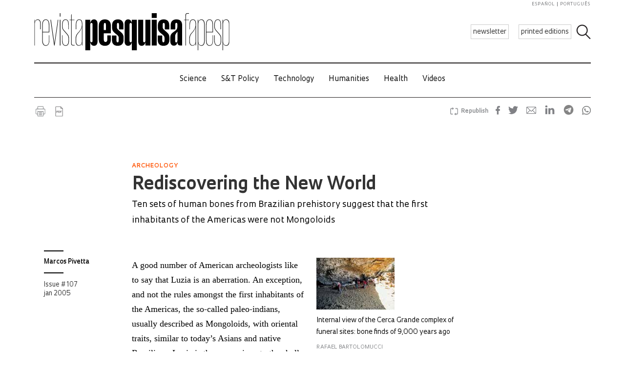

--- FILE ---
content_type: text/html; charset=UTF-8
request_url: https://revistapesquisa.fapesp.br/en/rediscovering-the-new-world/
body_size: 52087
content:
<!doctype html><html lang="en-US" class="no-js"><head><meta charset="UTF-8"><title> Rediscovering the New World : Revista Pesquisa Fapesp</title><link href="//www.google-analytics.com" rel="dns-prefetch"><link href="/favicon.ico" rel="shortcut icon"><meta http-equiv="X-UA-Compatible" content="IE=edge"><meta name="viewport" content="width=device-width, initial-scale=1.0, minimum-scale=1, user-scalable=yes"><meta name='robots' content='max-image-preview:large' /><link rel="alternate" hreflang="en-us" href="https://revistapesquisa.fapesp.br/en/rediscovering-the-new-world/" /><link rel="alternate" hreflang="pt-br" href="https://revistapesquisa.fapesp.br/redescobrindo-o-novo-mundo/" /><link rel="alternate" hreflang="es-es" href="https://revistapesquisa.fapesp.br/es/redescubriendo-el-nuevo-mundo/" /><link rel="alternate" hreflang="x-default" href="https://revistapesquisa.fapesp.br/redescobrindo-o-novo-mundo/" /><link rel='dns-prefetch' href='//www.googletagmanager.com' /><link rel="alternate" title="oEmbed (JSON)" type="application/json+oembed" href="https://revistapesquisa.fapesp.br/en/wp-json/oembed/1.0/embed?url=https%3A%2F%2Frevistapesquisa.fapesp.br%2Fen%2Frediscovering-the-new-world%2F" /><link rel="alternate" title="oEmbed (XML)" type="text/xml+oembed" href="https://revistapesquisa.fapesp.br/en/wp-json/oembed/1.0/embed?url=https%3A%2F%2Frevistapesquisa.fapesp.br%2Fen%2Frediscovering-the-new-world%2F&#038;format=xml" />  <script src="//www.googletagmanager.com/gtag/js?id=G-7NR41KQ9V7"  data-cfasync="false" data-wpfc-render="false" type="text/javascript" async></script> <script data-cfasync="false" data-wpfc-render="false" type="text/javascript">var em_version = '8.11.1';
				var em_track_user = true;
				var em_no_track_reason = '';
								var ExactMetricsDefaultLocations = {"page_location":"https:\/\/revistapesquisa.fapesp.br\/en\/rediscovering-the-new-world\/"};
								if ( typeof ExactMetricsPrivacyGuardFilter === 'function' ) {
					var ExactMetricsLocations = (typeof ExactMetricsExcludeQuery === 'object') ? ExactMetricsPrivacyGuardFilter( ExactMetricsExcludeQuery ) : ExactMetricsPrivacyGuardFilter( ExactMetricsDefaultLocations );
				} else {
					var ExactMetricsLocations = (typeof ExactMetricsExcludeQuery === 'object') ? ExactMetricsExcludeQuery : ExactMetricsDefaultLocations;
				}

								var disableStrs = [
										'ga-disable-G-7NR41KQ9V7',
									];

				/* Function to detect opted out users */
				function __gtagTrackerIsOptedOut() {
					for (var index = 0; index < disableStrs.length; index++) {
						if (document.cookie.indexOf(disableStrs[index] + '=true') > -1) {
							return true;
						}
					}

					return false;
				}

				/* Disable tracking if the opt-out cookie exists. */
				if (__gtagTrackerIsOptedOut()) {
					for (var index = 0; index < disableStrs.length; index++) {
						window[disableStrs[index]] = true;
					}
				}

				/* Opt-out function */
				function __gtagTrackerOptout() {
					for (var index = 0; index < disableStrs.length; index++) {
						document.cookie = disableStrs[index] + '=true; expires=Thu, 31 Dec 2099 23:59:59 UTC; path=/';
						window[disableStrs[index]] = true;
					}
				}

				if ('undefined' === typeof gaOptout) {
					function gaOptout() {
						__gtagTrackerOptout();
					}
				}
								window.dataLayer = window.dataLayer || [];

				window.ExactMetricsDualTracker = {
					helpers: {},
					trackers: {},
				};
				if (em_track_user) {
					function __gtagDataLayer() {
						dataLayer.push(arguments);
					}

					function __gtagTracker(type, name, parameters) {
						if (!parameters) {
							parameters = {};
						}

						if (parameters.send_to) {
							__gtagDataLayer.apply(null, arguments);
							return;
						}

						if (type === 'event') {
														parameters.send_to = exactmetrics_frontend.v4_id;
							var hookName = name;
							if (typeof parameters['event_category'] !== 'undefined') {
								hookName = parameters['event_category'] + ':' + name;
							}

							if (typeof ExactMetricsDualTracker.trackers[hookName] !== 'undefined') {
								ExactMetricsDualTracker.trackers[hookName](parameters);
							} else {
								__gtagDataLayer('event', name, parameters);
							}
							
						} else {
							__gtagDataLayer.apply(null, arguments);
						}
					}

					__gtagTracker('js', new Date());
					__gtagTracker('set', {
						'developer_id.dNDMyYj': true,
											});
					if ( ExactMetricsLocations.page_location ) {
						__gtagTracker('set', ExactMetricsLocations);
					}
										__gtagTracker('config', 'G-7NR41KQ9V7', {"forceSSL":"true"} );
										window.gtag = __gtagTracker;										(function () {
						/* https://developers.google.com/analytics/devguides/collection/analyticsjs/ */
						/* ga and __gaTracker compatibility shim. */
						var noopfn = function () {
							return null;
						};
						var newtracker = function () {
							return new Tracker();
						};
						var Tracker = function () {
							return null;
						};
						var p = Tracker.prototype;
						p.get = noopfn;
						p.set = noopfn;
						p.send = function () {
							var args = Array.prototype.slice.call(arguments);
							args.unshift('send');
							__gaTracker.apply(null, args);
						};
						var __gaTracker = function () {
							var len = arguments.length;
							if (len === 0) {
								return;
							}
							var f = arguments[len - 1];
							if (typeof f !== 'object' || f === null || typeof f.hitCallback !== 'function') {
								if ('send' === arguments[0]) {
									var hitConverted, hitObject = false, action;
									if ('event' === arguments[1]) {
										if ('undefined' !== typeof arguments[3]) {
											hitObject = {
												'eventAction': arguments[3],
												'eventCategory': arguments[2],
												'eventLabel': arguments[4],
												'value': arguments[5] ? arguments[5] : 1,
											}
										}
									}
									if ('pageview' === arguments[1]) {
										if ('undefined' !== typeof arguments[2]) {
											hitObject = {
												'eventAction': 'page_view',
												'page_path': arguments[2],
											}
										}
									}
									if (typeof arguments[2] === 'object') {
										hitObject = arguments[2];
									}
									if (typeof arguments[5] === 'object') {
										Object.assign(hitObject, arguments[5]);
									}
									if ('undefined' !== typeof arguments[1].hitType) {
										hitObject = arguments[1];
										if ('pageview' === hitObject.hitType) {
											hitObject.eventAction = 'page_view';
										}
									}
									if (hitObject) {
										action = 'timing' === arguments[1].hitType ? 'timing_complete' : hitObject.eventAction;
										hitConverted = mapArgs(hitObject);
										__gtagTracker('event', action, hitConverted);
									}
								}
								return;
							}

							function mapArgs(args) {
								var arg, hit = {};
								var gaMap = {
									'eventCategory': 'event_category',
									'eventAction': 'event_action',
									'eventLabel': 'event_label',
									'eventValue': 'event_value',
									'nonInteraction': 'non_interaction',
									'timingCategory': 'event_category',
									'timingVar': 'name',
									'timingValue': 'value',
									'timingLabel': 'event_label',
									'page': 'page_path',
									'location': 'page_location',
									'title': 'page_title',
									'referrer' : 'page_referrer',
								};
								for (arg in args) {
																		if (!(!args.hasOwnProperty(arg) || !gaMap.hasOwnProperty(arg))) {
										hit[gaMap[arg]] = args[arg];
									} else {
										hit[arg] = args[arg];
									}
								}
								return hit;
							}

							try {
								f.hitCallback();
							} catch (ex) {
							}
						};
						__gaTracker.create = newtracker;
						__gaTracker.getByName = newtracker;
						__gaTracker.getAll = function () {
							return [];
						};
						__gaTracker.remove = noopfn;
						__gaTracker.loaded = true;
						window['__gaTracker'] = __gaTracker;
					})();
									} else {
										console.log("");
					(function () {
						function __gtagTracker() {
							return null;
						}

						window['__gtagTracker'] = __gtagTracker;
						window['gtag'] = __gtagTracker;
					})();
									}</script> <style id='wp-img-auto-sizes-contain-inline-css' type='text/css'>img:is([sizes=auto i],[sizes^="auto," i]){contain-intrinsic-size:3000px 1500px}
/*# sourceURL=wp-img-auto-sizes-contain-inline-css */</style><link rel='stylesheet' id='wp-block-library-css' href='https://revistapesquisa.fapesp.br/wp-includes/css/dist/block-library/style.min.css?ver=6.9' media='all' /><style id='global-styles-inline-css' type='text/css'>:root{--wp--preset--aspect-ratio--square: 1;--wp--preset--aspect-ratio--4-3: 4/3;--wp--preset--aspect-ratio--3-4: 3/4;--wp--preset--aspect-ratio--3-2: 3/2;--wp--preset--aspect-ratio--2-3: 2/3;--wp--preset--aspect-ratio--16-9: 16/9;--wp--preset--aspect-ratio--9-16: 9/16;--wp--preset--color--black: #000000;--wp--preset--color--cyan-bluish-gray: #abb8c3;--wp--preset--color--white: #ffffff;--wp--preset--color--pale-pink: #f78da7;--wp--preset--color--vivid-red: #cf2e2e;--wp--preset--color--luminous-vivid-orange: #ff6900;--wp--preset--color--luminous-vivid-amber: #fcb900;--wp--preset--color--light-green-cyan: #7bdcb5;--wp--preset--color--vivid-green-cyan: #00d084;--wp--preset--color--pale-cyan-blue: #8ed1fc;--wp--preset--color--vivid-cyan-blue: #0693e3;--wp--preset--color--vivid-purple: #9b51e0;--wp--preset--gradient--vivid-cyan-blue-to-vivid-purple: linear-gradient(135deg,rgb(6,147,227) 0%,rgb(155,81,224) 100%);--wp--preset--gradient--light-green-cyan-to-vivid-green-cyan: linear-gradient(135deg,rgb(122,220,180) 0%,rgb(0,208,130) 100%);--wp--preset--gradient--luminous-vivid-amber-to-luminous-vivid-orange: linear-gradient(135deg,rgb(252,185,0) 0%,rgb(255,105,0) 100%);--wp--preset--gradient--luminous-vivid-orange-to-vivid-red: linear-gradient(135deg,rgb(255,105,0) 0%,rgb(207,46,46) 100%);--wp--preset--gradient--very-light-gray-to-cyan-bluish-gray: linear-gradient(135deg,rgb(238,238,238) 0%,rgb(169,184,195) 100%);--wp--preset--gradient--cool-to-warm-spectrum: linear-gradient(135deg,rgb(74,234,220) 0%,rgb(151,120,209) 20%,rgb(207,42,186) 40%,rgb(238,44,130) 60%,rgb(251,105,98) 80%,rgb(254,248,76) 100%);--wp--preset--gradient--blush-light-purple: linear-gradient(135deg,rgb(255,206,236) 0%,rgb(152,150,240) 100%);--wp--preset--gradient--blush-bordeaux: linear-gradient(135deg,rgb(254,205,165) 0%,rgb(254,45,45) 50%,rgb(107,0,62) 100%);--wp--preset--gradient--luminous-dusk: linear-gradient(135deg,rgb(255,203,112) 0%,rgb(199,81,192) 50%,rgb(65,88,208) 100%);--wp--preset--gradient--pale-ocean: linear-gradient(135deg,rgb(255,245,203) 0%,rgb(182,227,212) 50%,rgb(51,167,181) 100%);--wp--preset--gradient--electric-grass: linear-gradient(135deg,rgb(202,248,128) 0%,rgb(113,206,126) 100%);--wp--preset--gradient--midnight: linear-gradient(135deg,rgb(2,3,129) 0%,rgb(40,116,252) 100%);--wp--preset--font-size--small: 13px;--wp--preset--font-size--medium: 20px;--wp--preset--font-size--large: 36px;--wp--preset--font-size--x-large: 42px;--wp--preset--spacing--20: 0.44rem;--wp--preset--spacing--30: 0.67rem;--wp--preset--spacing--40: 1rem;--wp--preset--spacing--50: 1.5rem;--wp--preset--spacing--60: 2.25rem;--wp--preset--spacing--70: 3.38rem;--wp--preset--spacing--80: 5.06rem;--wp--preset--shadow--natural: 6px 6px 9px rgba(0, 0, 0, 0.2);--wp--preset--shadow--deep: 12px 12px 50px rgba(0, 0, 0, 0.4);--wp--preset--shadow--sharp: 6px 6px 0px rgba(0, 0, 0, 0.2);--wp--preset--shadow--outlined: 6px 6px 0px -3px rgb(255, 255, 255), 6px 6px rgb(0, 0, 0);--wp--preset--shadow--crisp: 6px 6px 0px rgb(0, 0, 0);}:where(.is-layout-flex){gap: 0.5em;}:where(.is-layout-grid){gap: 0.5em;}body .is-layout-flex{display: flex;}.is-layout-flex{flex-wrap: wrap;align-items: center;}.is-layout-flex > :is(*, div){margin: 0;}body .is-layout-grid{display: grid;}.is-layout-grid > :is(*, div){margin: 0;}:where(.wp-block-columns.is-layout-flex){gap: 2em;}:where(.wp-block-columns.is-layout-grid){gap: 2em;}:where(.wp-block-post-template.is-layout-flex){gap: 1.25em;}:where(.wp-block-post-template.is-layout-grid){gap: 1.25em;}.has-black-color{color: var(--wp--preset--color--black) !important;}.has-cyan-bluish-gray-color{color: var(--wp--preset--color--cyan-bluish-gray) !important;}.has-white-color{color: var(--wp--preset--color--white) !important;}.has-pale-pink-color{color: var(--wp--preset--color--pale-pink) !important;}.has-vivid-red-color{color: var(--wp--preset--color--vivid-red) !important;}.has-luminous-vivid-orange-color{color: var(--wp--preset--color--luminous-vivid-orange) !important;}.has-luminous-vivid-amber-color{color: var(--wp--preset--color--luminous-vivid-amber) !important;}.has-light-green-cyan-color{color: var(--wp--preset--color--light-green-cyan) !important;}.has-vivid-green-cyan-color{color: var(--wp--preset--color--vivid-green-cyan) !important;}.has-pale-cyan-blue-color{color: var(--wp--preset--color--pale-cyan-blue) !important;}.has-vivid-cyan-blue-color{color: var(--wp--preset--color--vivid-cyan-blue) !important;}.has-vivid-purple-color{color: var(--wp--preset--color--vivid-purple) !important;}.has-black-background-color{background-color: var(--wp--preset--color--black) !important;}.has-cyan-bluish-gray-background-color{background-color: var(--wp--preset--color--cyan-bluish-gray) !important;}.has-white-background-color{background-color: var(--wp--preset--color--white) !important;}.has-pale-pink-background-color{background-color: var(--wp--preset--color--pale-pink) !important;}.has-vivid-red-background-color{background-color: var(--wp--preset--color--vivid-red) !important;}.has-luminous-vivid-orange-background-color{background-color: var(--wp--preset--color--luminous-vivid-orange) !important;}.has-luminous-vivid-amber-background-color{background-color: var(--wp--preset--color--luminous-vivid-amber) !important;}.has-light-green-cyan-background-color{background-color: var(--wp--preset--color--light-green-cyan) !important;}.has-vivid-green-cyan-background-color{background-color: var(--wp--preset--color--vivid-green-cyan) !important;}.has-pale-cyan-blue-background-color{background-color: var(--wp--preset--color--pale-cyan-blue) !important;}.has-vivid-cyan-blue-background-color{background-color: var(--wp--preset--color--vivid-cyan-blue) !important;}.has-vivid-purple-background-color{background-color: var(--wp--preset--color--vivid-purple) !important;}.has-black-border-color{border-color: var(--wp--preset--color--black) !important;}.has-cyan-bluish-gray-border-color{border-color: var(--wp--preset--color--cyan-bluish-gray) !important;}.has-white-border-color{border-color: var(--wp--preset--color--white) !important;}.has-pale-pink-border-color{border-color: var(--wp--preset--color--pale-pink) !important;}.has-vivid-red-border-color{border-color: var(--wp--preset--color--vivid-red) !important;}.has-luminous-vivid-orange-border-color{border-color: var(--wp--preset--color--luminous-vivid-orange) !important;}.has-luminous-vivid-amber-border-color{border-color: var(--wp--preset--color--luminous-vivid-amber) !important;}.has-light-green-cyan-border-color{border-color: var(--wp--preset--color--light-green-cyan) !important;}.has-vivid-green-cyan-border-color{border-color: var(--wp--preset--color--vivid-green-cyan) !important;}.has-pale-cyan-blue-border-color{border-color: var(--wp--preset--color--pale-cyan-blue) !important;}.has-vivid-cyan-blue-border-color{border-color: var(--wp--preset--color--vivid-cyan-blue) !important;}.has-vivid-purple-border-color{border-color: var(--wp--preset--color--vivid-purple) !important;}.has-vivid-cyan-blue-to-vivid-purple-gradient-background{background: var(--wp--preset--gradient--vivid-cyan-blue-to-vivid-purple) !important;}.has-light-green-cyan-to-vivid-green-cyan-gradient-background{background: var(--wp--preset--gradient--light-green-cyan-to-vivid-green-cyan) !important;}.has-luminous-vivid-amber-to-luminous-vivid-orange-gradient-background{background: var(--wp--preset--gradient--luminous-vivid-amber-to-luminous-vivid-orange) !important;}.has-luminous-vivid-orange-to-vivid-red-gradient-background{background: var(--wp--preset--gradient--luminous-vivid-orange-to-vivid-red) !important;}.has-very-light-gray-to-cyan-bluish-gray-gradient-background{background: var(--wp--preset--gradient--very-light-gray-to-cyan-bluish-gray) !important;}.has-cool-to-warm-spectrum-gradient-background{background: var(--wp--preset--gradient--cool-to-warm-spectrum) !important;}.has-blush-light-purple-gradient-background{background: var(--wp--preset--gradient--blush-light-purple) !important;}.has-blush-bordeaux-gradient-background{background: var(--wp--preset--gradient--blush-bordeaux) !important;}.has-luminous-dusk-gradient-background{background: var(--wp--preset--gradient--luminous-dusk) !important;}.has-pale-ocean-gradient-background{background: var(--wp--preset--gradient--pale-ocean) !important;}.has-electric-grass-gradient-background{background: var(--wp--preset--gradient--electric-grass) !important;}.has-midnight-gradient-background{background: var(--wp--preset--gradient--midnight) !important;}.has-small-font-size{font-size: var(--wp--preset--font-size--small) !important;}.has-medium-font-size{font-size: var(--wp--preset--font-size--medium) !important;}.has-large-font-size{font-size: var(--wp--preset--font-size--large) !important;}.has-x-large-font-size{font-size: var(--wp--preset--font-size--x-large) !important;}
/*# sourceURL=global-styles-inline-css */</style><style id='classic-theme-styles-inline-css' type='text/css'>/*! This file is auto-generated */
.wp-block-button__link{color:#fff;background-color:#32373c;border-radius:9999px;box-shadow:none;text-decoration:none;padding:calc(.667em + 2px) calc(1.333em + 2px);font-size:1.125em}.wp-block-file__button{background:#32373c;color:#fff;text-decoration:none}
/*# sourceURL=/wp-includes/css/classic-themes.min.css */</style><link rel='stylesheet' id='responsive-lightbox-prettyphoto-css' href='https://revistapesquisa.fapesp.br/wp-content/plugins/responsive-lightbox/assets/prettyphoto/prettyPhoto.min.css?ver=3.1.6' media='all' /><link rel='stylesheet' id='revistalinks-css' href='https://revistapesquisa.fapesp.br/wp-content/cache/autoptimize/css/autoptimize_single_8195e8f22a09fcf96b511445ce32493a.css?ver=6.9' media='all' /><link rel='stylesheet' id='revistaplayer-css' href='https://revistapesquisa.fapesp.br/wp-content/cache/autoptimize/css/autoptimize_single_09136ae7db877a2b524fb64a9a3cbeae.css?ver=6.9' media='all' /><link rel='stylesheet' id='wpml-legacy-horizontal-list-0-css' href='https://revistapesquisa.fapesp.br/wp-content/plugins/sitepress-multilingual-cms/templates/language-switchers/legacy-list-horizontal/style.min.css?ver=1' media='all' /><link rel='stylesheet' id='html5blank-css' href='https://revistapesquisa.fapesp.br/wp-content/cache/autoptimize/css/autoptimize_single_4bd3c24e46dcbb024db6f4c0fd36eaf6.css?ver=1.0' media='all' /><link rel='stylesheet' id='normalize-css' href='https://revistapesquisa.fapesp.br/wp-content/cache/autoptimize/css/autoptimize_single_836625e5ecabdada6dd84787e0f72a16.css?ver=1.0' media='all' /><link rel='stylesheet' id='style-theme-css' href='https://revistapesquisa.fapesp.br/wp-content/cache/autoptimize/css/autoptimize_single_0143ef383cc6e26262ffa820efceed25.css' media='all' /><link rel='stylesheet' id='child-style-css' href='https://revistapesquisa.fapesp.br/wp-content/cache/autoptimize/css/autoptimize_single_4bd3c24e46dcbb024db6f4c0fd36eaf6.css?ver=1.0' media='all' /><style id='child-style-inline-css' type='text/css'>.single .post-thumbnail,
.single .featured-media {
  position: relative;
  width: 100%;
  aspect-ratio: 16 / 9; /* mantém proporção */
  overflow: hidden;
}

.single .post-thumbnail img,
.single .featured-media img {
  width: 100%;
  height: 100%;
  object-fit: cover; /* mantém corte artístico */
  object-position: center center;
  display: block;
}

.single .post-thumbnail img,
.single .featured-media img,
.single .post-thumbnail,
.single .featured-media {
  height: auto !important;
  min-height: unset !important;
}

@media (max-width: 768px) {
  .single .post-thumbnail,
  .single .featured-media {
    aspect-ratio: 16 / 9;
  }
}
/*# sourceURL=child-style-inline-css */</style> <script type="text/javascript" src="https://revistapesquisa.fapesp.br/wp-includes/js/jquery/jquery.min.js?ver=3.7.1" id="jquery-core-js"></script> <script type="text/javascript" src="https://revistapesquisa.fapesp.br/wp-includes/js/jquery/jquery-migrate.min.js?ver=3.4.1" id="jquery-migrate-js"></script> <script type="text/javascript" src="https://revistapesquisa.fapesp.br/wp-content/cache/autoptimize/js/autoptimize_single_18ed1c23c8b6a5f4aa110e4e6c5ac7d3.js?ver=6.9" id="front-main-js"></script> <script type="text/javascript" src="https://revistapesquisa.fapesp.br/wp-content/cache/autoptimize/js/autoptimize_single_f144d748a0acac7ee1396ae0f5ee30ea.js?ver=8.11.1" id="exactmetrics-frontend-script-js" async="async" data-wp-strategy="async"></script> <script data-cfasync="false" data-wpfc-render="false" type="text/javascript" id='exactmetrics-frontend-script-js-extra'>var exactmetrics_frontend = {"js_events_tracking":"true","download_extensions":"zip,mp3,mpeg,pdf,docx,pptx,xlsx,rar","inbound_paths":"[]","home_url":"https:\/\/revistapesquisa.fapesp.br\/en\/","hash_tracking":"false","v4_id":"G-7NR41KQ9V7"};</script> <script type="text/javascript" src="https://revistapesquisa.fapesp.br/wp-content/plugins/responsive-lightbox/assets/prettyphoto/jquery.prettyPhoto.min.js?ver=3.1.6" id="responsive-lightbox-prettyphoto-js"></script> <script type="text/javascript" src="https://revistapesquisa.fapesp.br/wp-includes/js/underscore.min.js?ver=1.13.7" id="underscore-js"></script> <script type="text/javascript" src="https://revistapesquisa.fapesp.br/wp-content/plugins/responsive-lightbox/assets/infinitescroll/infinite-scroll.pkgd.min.js?ver=4.0.1" id="responsive-lightbox-infinite-scroll-js"></script> <script type="text/javascript" id="responsive-lightbox-js-before">var rlArgs = {"script":"prettyphoto","selector":"prettyPhoto","customEvents":"tap","activeGalleries":false,"animationSpeed":"normal","slideshow":false,"slideshowDelay":5000,"slideshowAutoplay":false,"opacity":"0.75","showTitle":true,"allowResize":true,"allowExpand":false,"width":640,"height":480,"separator":"\/","theme":"pp_default","horizontalPadding":100,"hideFlash":false,"wmode":"opaque","videoAutoplay":false,"modal":false,"deeplinking":false,"overlayGallery":false,"keyboardShortcuts":true,"social":false,"woocommerce_gallery":false,"ajaxurl":"https:\/\/revistapesquisa.fapesp.br\/wp-admin\/admin-ajax.php","nonce":"e5c6fb14e7","preview":false,"postId":22084,"scriptExtension":false};

//# sourceURL=responsive-lightbox-js-before</script> <script type="text/javascript" src="https://revistapesquisa.fapesp.br/wp-content/cache/autoptimize/js/autoptimize_single_046339c403d5b7205ee8e0bf75c8271b.js?ver=2.5.5" id="responsive-lightbox-js"></script> <script type="text/javascript" src="https://revistapesquisa.fapesp.br/wp-content/cache/autoptimize/js/autoptimize_single_a139ad382416767c16b160586d2ae17c.js?ver=6.9" id="revista_admanager-js-js"></script> <script type="text/javascript" src="https://revistapesquisa.fapesp.br/wp-content/themes/revista-pesquisa-fapesp-tema/js/lib/conditionizr-4.3.0.min.js?ver=4.3.0" id="conditionizr-js"></script> <script type="text/javascript" src="https://revistapesquisa.fapesp.br/wp-content/themes/revista-pesquisa-fapesp-tema/js/lib/modernizr-2.7.1.min.js?ver=2.7.1" id="modernizr-js"></script> <script type="text/javascript" src="https://revistapesquisa.fapesp.br/wp-content/cache/autoptimize/js/autoptimize_single_c9d987210335fe6724de258dcfade1d0.js?ver=6.9" id="dotdotdot-js"></script> <script type="text/javascript" src="https://revistapesquisa.fapesp.br/wp-content/cache/autoptimize/js/autoptimize_single_a97afbd9bd01fa4b02fc2bb017cc0c41.js?ver=6.9" id="general-js"></script> 
 <script type="text/javascript" src="https://www.googletagmanager.com/gtag/js?id=G-479Z5K2MSV" id="google_gtagjs-js" async></script> <script type="text/javascript" id="google_gtagjs-js-after">window.dataLayer = window.dataLayer || [];function gtag(){dataLayer.push(arguments);}
gtag("set","linker",{"domains":["revistapesquisa.fapesp.br"]});
gtag("js", new Date());
gtag("set", "developer_id.dZTNiMT", true);
gtag("config", "G-479Z5K2MSV");
//# sourceURL=google_gtagjs-js-after</script> <link rel="https://api.w.org/" href="https://revistapesquisa.fapesp.br/en/wp-json/" /><link rel="alternate" title="JSON" type="application/json" href="https://revistapesquisa.fapesp.br/en/wp-json/wp/v2/posts/22084" /><meta name="generator" content="WPML ver:4.8.6 stt:1,4,44,2;" /><meta name="generator" content="Site Kit by Google 1.168.0" /><link rel="icon" href="https://revistapesquisa.fapesp.br/wp-content/uploads/2024/10/cropped-icone-site-abas-32x32.png" sizes="32x32" /><link rel="icon" href="https://revistapesquisa.fapesp.br/wp-content/uploads/2024/10/cropped-icone-site-abas-192x192.png" sizes="192x192" /><link rel="apple-touch-icon" href="https://revistapesquisa.fapesp.br/wp-content/uploads/2024/10/cropped-icone-site-abas-180x180.png" /><meta name="msapplication-TileImage" content="https://revistapesquisa.fapesp.br/wp-content/uploads/2024/10/cropped-icone-site-abas-270x270.png" /><meta property="og:image" content="https://revistapesquisa.fapesp.br/wp-content/thumbs/5380a250d4c5dbace13a5bae69d7a75d1a1cbf18_1200-630.jpg" /><meta property="og:image:url" content="https://revistapesquisa.fapesp.br/wp-content/thumbs/5380a250d4c5dbace13a5bae69d7a75d1a1cbf18_1200-630.jpg" /><meta property="og:image:type" content="image/jpeg" /><meta property="og:image:width" content="1200" /><meta property="og:image:width" content="630" /><meta name="twitter:card" content="summary_large_image"></meta><meta name="twitter:creator" content="@PesquisaFapesp"></meta><meta property="og:title" content="  Rediscovering the New World" /><meta property="og:description" content="A good number of American archeologists like to say that Luzia is an aberration. An exception, and not the rules amongst the first inhabitants of the Americas, the so-called paleo-indians, usually described as Mongoloids, with oriental traits, similar to today&#039;s Asians and native Brazilians. Luzia is the name given to the skull of a young woman who lived (and died) about 11,000 years ago in the region of Lagoa Santa, in the environs of  Belo Horizonte, the capital of the state of  Minas Gerais, rich in prehistorical sites. The polemical bone find in Minas Gerais shocked the traditionalists for not&hellip;" /><meta name="twitter:site" content="@PesquisaFapesp" /><meta property="og:url" content="https://revistapesquisa.fapesp.br/en/rediscovering-the-new-world/" /><link rel="stylesheet" href="https://revistapesquisa.fapesp.br/wp-content/cache/autoptimize/css/autoptimize_single_7059d4b32fccc3d1e35ef4c22d438206.css"><link rel="stylesheet" href="https://revistapesquisa.fapesp.br/wp-content/cache/autoptimize/css/autoptimize_single_f77cc26b6378b3d167ecb01ad7ada2a6.css"> <script src="https://revistapesquisa.fapesp.br/wp-content/themes/revista-pesquisa-fapesp-tema/photoswipe//photoswipe.min.js"></script> <script src="https://revistapesquisa.fapesp.br/wp-content/themes/revista-pesquisa-fapesp-tema/photoswipe//photoswipe-ui-default.min.js"></script> </head><body class="wp-singular post-template-default single single-post postid-22084 single-format-standard wp-theme-revista-pesquisa-fapesp-tema rediscovering-the-new-world old"><header class="header new" role="banner"> <a href="#" class="icon_menu"></a><form class="search closed" method="get" action="https://revistapesquisa.fapesp.br/en/" role="search"> <input class="search-input" type="search" name="s" placeholder="Search"> <button class="icon_search" type="button"></button></form><div class="buttons new"> <a href="/newsletter/" class="action white">newsletter</a> <a href="https://revistapesquisa.fapesp.br/en//#last-edition-anchor" class="action white">printed editions</a></div> <a href="https://revistapesquisa.fapesp.br/en/" class="logo new"> </a><div class="idioma"> <a href="https://revistapesquisa.fapesp.br/es/redescubriendo-el-nuevo-mundo/">español</a> <a href="https://revistapesquisa.fapesp.br/redescobrindo-o-novo-mundo/" class="last">português</a></div></header><div id="nav"> <a class="close"></a><ul class="menu"><li class="mobile search new"><form action="/"> <input type="text" placeholder="Busca" class="input_search" name="s" /> <input type="submit" class="icon_search" value /></form></li><li><a href='https://revistapesquisa.fapesp.br/en/category/printed/science/' class='item-menu'>Science</a></li><li><a href='https://revistapesquisa.fapesp.br/en/category/printed/policies-st-en/' class='item-menu'>S&amp;T Policy</a></li><li><a href='https://revistapesquisa.fapesp.br/en/technology/' class='item-menu'>Technology</a></li><li><a href='https://revistapesquisa.fapesp.br/en/category/printed/humanities/' class='item-menu'>Humanities</a></li><li><a href='https://revistapesquisa.fapesp.br/en/health/' class='item-menu'>Health</a></li><li><a href='https://revistapesquisa.fapesp.br/en/videos/' class='item-menu'>Videos</a></li><li class="mobile edicao-mes"> <a href="https://revistapesquisa.fapesp.br/en/#last-edition-anchor/" class="item-menu"> Print issue </a></li><li class="mobile boletim"> <a href="/revista/boletim" class="item-menu">newsletter</a></li><li class="idioma_mobile"> <a href="https://revistapesquisa.fapesp.br/redescobrindo-o-novo-mundo/">português</a> <a href="https://revistapesquisa.fapesp.br/es/redescubriendo-el-nuevo-mundo/" class="last">español</a></li></ul></div><div id="main"><main role="main"><section><div class="post-icons"> <a href="javascript://" onclick="window.print(); return false;" class="print" target="_blank">Imprimir</a> <a href="https://revistapesquisa.fapesp.br/wp-content/uploads/2005/01/28-31-new-world-ing-2004-2005.pdf" target="_blank" class="pdf">PDF</a><div class="sharebuttons sharebuttons-wrap"><div style="text-align:left"> <a data-site="" class="ssba_facebook_share" href="http://www.facebook.com/sharer.php?u=https://revistapesquisa.fapesp.br/en/rediscovering-the-new-world/" target="_blank"> <img src="https://revistapesquisa.fapesp.br/wp-content/themes/revista-pesquisa-fapesp-tema/img/icon_facebook.png" srcset="https://revistapesquisa.fapesp.br/wp-content/themes/revista-pesquisa-fapesp-tema/img/icon_facebook.png 30w, https://revistapesquisa.fapesp.br/wp-content/themes/revista-pesquisa-fapesp-tema/img/icon_facebook@2x.png 60w" title="Facebook" class="sharebuttons sharebuttons-img" alt="Share on Facebook"> </a> <a data-site="" class="ssba_twitter_share" href="http://twitter.com/share?url=https://revistapesquisa.fapesp.br/en/rediscovering-the-new-world/&amp;text=$title_url" target="_blank"> <img src="https://revistapesquisa.fapesp.br/wp-content/themes/revista-pesquisa-fapesp-tema/img/icon_twitter.png"  srcset="https://revistapesquisa.fapesp.br/wp-content/themes/revista-pesquisa-fapesp-tema/img/icon_twitter.png 30w, https://revistapesquisa.fapesp.br/wp-content/themes/revista-pesquisa-fapesp-tema/img/icon_twitter@2x.png 60w"  title="Twitter" class="sharebuttons sharebuttons-img" alt="Tweet about this on Twitter"> </a> <a data-site="email" class="ssba_email_share" href="mailto:?subject=$title&amp;body=%20https://revistapesquisa.fapesp.br/en/rediscovering-the-new-world/"> <img src="https://revistapesquisa.fapesp.br/wp-content/themes/revista-pesquisa-fapesp-tema/img/icon_email.png" srcset="https://revistapesquisa.fapesp.br/wp-content/themes/revista-pesquisa-fapesp-tema/img/icon_email.png 30w, https://revistapesquisa.fapesp.br/wp-content/themes/revista-pesquisa-fapesp-tema/img/icon_email@2x.png 60w" title="Email" class="sharebuttons sharebuttons-img" alt="Email this to someone"> </a> <a data-site="linkedin" class="ssba_linkedin_share" href="http://www.linkedin.com/shareArticle?mini=true&amp;url=https://revistapesquisa.fapesp.br/en/rediscovering-the-new-world/" target="_blank"> <img src="https://revistapesquisa.fapesp.br/wp-content/themes/revista-pesquisa-fapesp-tema/img/icon_linkedin.png" srcset="https://revistapesquisa.fapesp.br/wp-content/themes/revista-pesquisa-fapesp-tema/img/icon_linkedin.png 30w, https://revistapesquisa.fapesp.br/wp-content/themes/revista-pesquisa-fapesp-tema/img/icon_linkedin@2x.png 60w" title="LinkedIn" class="sharebuttons sharebuttons-img" alt="Share on LinkedIn"> </a> <a data-site="telegram" class="ssba_linkedin_share" href="https://t.me/share/url?url=https://revistapesquisa.fapesp.br/en/rediscovering-the-new-world/&text=Rediscovering the New World" target="_blank"> <img src="https://revistapesquisa.fapesp.br/wp-content/themes/revista-pesquisa-fapesp-tema/img/icon_telegram.png" srcset="https://revistapesquisa.fapesp.br/wp-content/themes/revista-pesquisa-fapesp-tema/img/icon_telegram.png 30w, https://revistapesquisa.fapesp.br/wp-content/themes/revista-pesquisa-fapesp-tema/img/icon_telegram@2x.png 60w" title="Telegram" class="sharebuttons sharebuttons-img" alt="Share on Telegram"> </a> <a data-site="whatsapp" class="ssba_whatsapp_share" href="https://api.whatsapp.com/send?text=Rediscovering+the+New+World+-+https%3A%2F%2Frevistapesquisa.fapesp.br%2Fen%2Frediscovering-the-new-world%2F" target="_blank"> <img src="https://revistapesquisa.fapesp.br/wp-content/themes/revista-pesquisa-fapesp-tema/img/icon_whatsapp.png" srcset="https://revistapesquisa.fapesp.br/wp-content/themes/revista-pesquisa-fapesp-tema/img/icon_telegram.png 30w, https://revistapesquisa.fapesp.br/wp-content/themes/revista-pesquisa-fapesp-tema/img/icon_whatsapp@2x.png 60w" title="Whatsapp" class="sharebuttons sharebuttons-img" alt="Share on Whatsapp"> </a></div></div> <a href="#cc-republish" rel="prettyPhoto" class="cc-republish">Republish</a></div><article id="post-22084" class="post-22084 post type-post status-publish format-standard hentry category-science"><header class="post"><h3>Archeology</h3><h1> <a href="https://revistapesquisa.fapesp.br/en/rediscovering-the-new-world/" title="Rediscovering the New World">Rediscovering the New World</a></h1><p>Ten sets of human bones from Brazilian prehistory suggest that the first inhabitants of the Americas were not Mongoloids</p></header><aside class="credits"><hr> <a href="https://revistapesquisa.fapesp.br/en/autor/pivetta/" title="Posts by Marcos Pivetta" class="author url fn" rel="author">Marcos Pivetta</a><hr><hr/><div class="detalhes-edicao"> <a href="https://revistapesquisa.fapesp.br/en/revista/ver-edicao/?e_id=102">Issue # 107 <br/> jan 2005</a></div><div class="tags"></div></aside><div class="post-content"><div id="attachment_75780" style="max-width: 292px" class="wp-caption alignright"><img fetchpriority="high" decoding="async" class="size-full wp-image-75780" title="" src="http://revistapesquisa.fapesp.br/wp-content/uploads/2004/02/art2648img1.jpg" alt="" width="282" height="196" /><p class="wp-caption-text"><span class="media-credits-inline">RAFAEL BARTOLOMUCCI</span>Internal view of the Cerca Grande complex of funeral sites: bone finds of 9,000 years ago<span class="media-credits">RAFAEL BARTOLOMUCCI</span></p></div><p>A good number of American archeologists like to say that Luzia is an aberration. An exception, and not the rules amongst the first inhabitants of the Americas, the so-called paleo-indians, usually described as Mongoloids, with oriental traits, similar to today&#8217;s Asians and native Brazilians. Luzia is the name given to the skull of a young woman who lived (and died) about 11,000 years ago in the region of Lagoa Santa, in the environs of  Belo Horizonte, the capital of the state of  Minas Gerais, rich in prehistorical sites. The polemical bone find in Minas Gerais shocked the traditionalists for not showing cranial characteristics compatible with Mongoloid populations.  Its features recall those of the present day Australian aborigines and African blacks.</p><p>This discrepancy led researchers Walter Neves, from the Human Evolutionary Studies Laboratory of the University of São Paulo (USP), and Hector Pucciarelli, from the University of  La Plata, Argentina, to propose, back at the end of the 1980s, an alternative theory to explain the colonization of the Americas. According to Neves and Pucciarelli, at least 12,000 years ago, the first waves of individuals similar to Luzia, coming from Asia, would have set foot in the New World. Also coming from Asia, the Mongoloids, from which all the indigenous tribes still to be found today between Patagonia and Alaska descend, would only have reached the continent some time afterwards. Both the populations used the same access path of entry to the Americas, the Bering Strait.</p><p>Using very high tones, the critics of this model say that the South Americans have constructed a thesis from just one skull. But new studies published by Neves and collaborators from 1999 onwards showing that pre-historical human populations similar to Luzia were not rarities in the Americas and that their geographical distribution was not restricted to the outskirts of the capital of  Minas Gerais. Now, two works have just come out that provide support for the alternative theory on the colonization of the Americas. In an article printed in the latest edition of the British magazine <em>World Archaeology</em>, a team of researchers coordinated by Neves presents nine skulls found in Cerca Grande, a complex of seven prehistoric sites located in the region of  Lagoa Santa.</p><p>All the bone finds show Afro-aboriginal characteristics and an age estimated at about 9,000 years. &#8220;Luzia is not an anomaly&#8221;, says Neves, whose studies are funded by a FAPESP thematic project. In another work, published in December in the American periodical <em>Current Research in the Pleistocene</em>, the archeologist from USP analyzes a skull, also roughly 9,000 years old and with black traits, that came from Toca das Onças, a site rich in prehistorical material located in Caatinga do Moura, in Bahia. As opposed to the typical anatomy of the Mongoloid peoples, the skulls of the Brazilian paleo-indians are thinner and longer, with the jaws more thrust forward, and low and not very broad cheeks.</p><p>The existence of such an old bone find, associated with non-Mongoloid populations originating from a region far away from Lagoa Santa, suggests that this physical type was spread through other parts of the country, at some moment of prehistory. &#8220;Its geographical distribution was wider than used to be thought&#8221;, comments Castor Cartelle, from the National Sciences Museum of the Pontifical Catholic University of Minas Gerais (PUC/MG), a co-author of the article on the skull from Toca das Onças. &#8220;Perhaps the presence of individuals of the black type occurred all along the basin of the São Francisco River, going as far as Piauí.&#8221;  Cartelle, incidentally, coordinated the team that found the human skull from Toca das Onças, in an expedition to the region of  Bahia at the end of the 1970s.  Today, this archeological material is part of the collection of the museum at PUC/MG.</p><p>The nine skulls from Cerca Grande were collected even longer ago, on a trip to Lagoa Santa made in 1956 by the American, Wesley Hurt, and the Brazilian, Oldemar Blasi, both archeologists. These fragments of skeletons are currently part of the collections of the National Museum of the Federal University of Rio de Janeiro (UFRJ). &#8220;The Cerca Grande site has all been destroyed, due to the removal of the limestone and calcite from the region&#8221;, comments Blasi, who is 86 years old today, and went back to the place with Neves&#8217;s team in 2001. Neves decided to study in detail the skulls from Cerca Grande and Toca das Onças, in the hope of getting more input for his thesis on the colonization of the Americas.</p><p>He made it. &#8220;As I am facing a lot of criticism from colleagues, in particular from the United States, I decided to publish analyses about the largest possible number of prehistoric skulls from different sites in Lagoa Santa, from other places in Brazil, and even from abroad&#8221;, says the archeologist from USP. Strictly speaking, he started this academic crusade in favor of  his ideas in 2003, with an article in the Journal of  Human Evolution, in which he analyzes six paleo-indian skulls (also around 9,000 years old), coming from Santana do Riacho, in the Cipó mountain range, a region not very distant from Belo Horizonte. And he intends to carry on, throughout the whole year of 2005, with this strategy of pointing out that Luzia was not alone. Neves promises to publish shortly evidence that there were also paleo-indians similar to the Australian aborigines in the state of São Paulo, and even in Mexico.</p><p>It is not easy to find evidence for the controversial thesis that the first inhabitants of the Americas were not Mongoloids. A human skeleton, or part of it, has to meet two requirements to be classified as belonging to a paleoindian of  Negroid traits: to be the target of minimally reliable dating (the cost of which is very expensive) and undergoing rigorous statistical evidence about their anatomical conformation. Neves believes he has overcome these two stages in a satisfactory manner in his recent work with human bone finds in Lagoa Santa.</p><p>Of  the nine skulls from Cerca Grande analyzed in the scientific article in World Archaeology, two had their age determined in a direct way, by the carbon 14 method. This kind of measurement, more reliable and the target of less criticisms, is only possible to be done when collagen has been preserved in the skeleton, something that is difficult to happen in the Lagoa Santa region. Luzia, for example, did not have this element that is indispensable for the carbon 14  test. Its antiquity was established in an indirect way, an approach that was also used to locate in time the other seven skulls from Cerca Grande.  By this method, the researchers associate the object of their study &#8211;  the skeleton of a human or an animal &#8211; with some element from the prehistoric site whose age is known or estimated, like rocks, artifacts, or sedimentary layers. &#8220;It isn&#8217;t ideal, but we often have to resort to indirect datings&#8221;, Neves comments.</p><p>To say that a prehistoric skull is similar to a given biological group, the researchers resort to comparative anatomy. Neves makes a point of he himself carrying out the measurements of the skulls that are targeted in his scientific articles. This is how he guarantees standardization of procedures in carrying out the task. The measurements of the bones are submitted to computer models that compare them with dozens of physical parameters &#8211; in the case of Cerca Grande, 27 variables for the skulls of women, and 43 for those of men &#8211; displayed by the main biological groups that there are in existence today in the world. After the comparison is concluded, the program positions the material analyzed, in relation to the contemporary physical standards.</p><p>According to Neves, the computer models place the nine skulls from Cerca Grande, like Luzia and the material from Toca das Onças in Bahia, alongside the African ones from the Sahara and those of the aborigines from Australia &#8211; and far from the Mongoloids (the present day Asians and Amerindians).  That does not necessarily mean that Luzia&#8217;s people had dark skin, as people tend to think when they look at the artistic reconstitutions of the ancient inhabitants of Lagoa Santa. As the figures are made of dark clay, and their traits suggest populations that today are black, this impression, perhaps erroneously, has become widespread. &#8220;The color of the skin is a characteristic that can change rapidly, in a few generations&#8221;, Neves comments.</p><p>There are some points that are difficult to comprehend in the alternative thesis advocated by Neves and his collaborators in the first Homo sapiens in the New World. The main one of them is the reason no descendents of these non-Mongoloid pioneers survived here. Nobody has a totally satisfactory answer to this question, but perhaps time and new archeological evidence will take care of resolving the controversy.</p><p>In September of  last year, for example, the news spread that a skull of about 11,000 years in age, from Mexico, known as Peñon woman, also displays physical traits similar to those of the people from Lagoa Santa.  In 2003, an article came out in the Nature magazine in which 33 skeletons are described, also originating from Mexico, which show non-Mongoloid anatomical characteristics, similar to those of  Luzia. They are not skulls of prehistoric peoples, but from a Mexican tribe, the Pericues, which lived in isolation until the 16th century in Baja California, when it became extinct after the Spaniards disembarked. If  Neves&#8217; theory is correct, the Pericues were perhaps the last remnants of the first non-Mongoloid lineages that occupied the Americas.</p> <a href="#cc-republish" rel="prettyPhoto" class="cc-republish">Republish</a><div id="cc-republish" style="display:none;"><div class="cc-republish-popup"><h1>Republish</h1><p> This article may be republished online under the <a href='https://creativecommons.org/licenses/by-nc-nd/2.0/'>CC-BY-NC-ND</a> Creative Commons license. The Pesquisa FAPESP Digital Content Republishing Policy, specified here, must be followed. In summary, the text must not be edited and the author(s) and source (Pesquisa FAPESP) must be credited. Using the HTML button will ensure that these standards are followed. If reproducing only the text, please consult the <a href='/en/republicacao'>Digital Republishing Policy</a>.</p> <button class="republish-code-type-btn text" onclick="toggleRepublish('text')">Text</button> <button class="republish-code-type-btn html selected" onclick="toggleRepublish('html')">HTML</button><textarea class="republish-code html selected" readonly onclick="jQuery(this).select()">&amp;lt;br&amp;gt;&amp;lt;p&amp;gt;This work first appeared on &amp;lt;a href=&amp;#039;https://revistapesquisa.fapesp.br/&amp;#039;&amp;gt;Pesquisa FAPESP&amp;lt;/a&amp;gt; under a &amp;lt;a href=&amp;#039;https://creativecommons.org/licenses/by-nd/4.0/&amp;#039;&amp;gt;CC-BY-NC-ND 4.0 license&amp;lt;/a&amp;gt;. Read the &amp;lt;a href=&amp;#039;https://revistapesquisa.fapesp.br/en/rediscovering-the-new-world/&amp;#039; target=&amp;#039;_blank&amp;#039;&amp;gt;original here&amp;lt;/a&amp;gt;.&amp;lt;/p&amp;gt;&amp;lt;script&amp;gt;var img = new Image(); img.src=&amp;#039;https://revistapesquisa.fapesp.br/republicacao_frame?id=22084&amp;amp;referer=&amp;#039; + window.location.href;&amp;lt;/script&amp;gt;</textarea><textarea class="republish-code text" readonly onclick="jQuery(this).select()" style="display:none;">This work first appeared on Pesquisa FAPESP under a CC-BY-NC-ND 4.0 license. Read the original here.</textarea><button onclick="jQuery(this).parent().find('textarea.selected').select(); document.execCommand('copy');">Copy code</button> <img src="https://revistapesquisa.fapesp.br/wp-content/themes/revista-pesquisa-fapesp-tema/img/icons/cc-selo.gif" width="100" /></div></div></div><aside class="aside_right secondary ads"></aside></article> <iframe
 class="related-frame"
 width="100%"
 height="1100"
 scrolling="no"
 style="overflow: hidden"
 src="/wp-content/themes/revista-pesquisa-fapesp-tema/related-box.php?id=22084&lang=en"
></iframe></section></main></div><div class="pswp" tabindex="-1" role="dialog" aria-hidden="true"><div class="pswp__bg"></div><div class="pswp__scroll-wrap"><div class="pswp__container"><div class="pswp__item"></div><div class="pswp__item"></div><div class="pswp__item"></div></div><div class="pswp__ui pswp__ui--hidden"><div class="pswp__top-bar"><div class="pswp__counter"></div> <button class="pswp__button pswp__button--close" title="Close (Esc)"></button> <button class="pswp__button pswp__button--share" title="Share"></button> <button class="pswp__button pswp__button--fs" title="Toggle fullscreen"></button> <button class="pswp__button pswp__button--zoom" title="Zoom in/out"></button><div class="pswp__preloader"><div class="pswp__preloader__icn"><div class="pswp__preloader__cut"><div class="pswp__preloader__donut"></div></div></div></div></div><div class="pswp__share-modal pswp__share-modal--hidden pswp__single-tap"><div class="pswp__share-tooltip"></div></div> <button class="pswp__button pswp__button--arrow--left" title="Previous (arrow left)"> </button> <button class="pswp__button pswp__button--arrow--right" title="Next (arrow right)"> </button><div class="pswp__caption"><div class="pswp__caption__center"></div></div></div></div></div><footer class="footer" role="contentinfo"><div class="section"><div class="section-siga"><h5>Follow Us</h5><div class="wrap-siga"><div class=links> <a target="_blank" href="https://www.facebook.com/PesquisaFapesp" alt="Facebook" title="Facebook"></a> <a target="_blank" href="http://twitter.com/PesquisaFapesp" alt="X" title="X"></a> <a style="margin-left: 6px" target="_blank" href="http://instagram.com/pesquisa_fapesp" alt="Instagram" title="Instagram"></a> <a style="margin-left: 10px" target="_blank" href="https://bsky.app/profile/pesquisafapesp.bsky.social" alt="Bluesky" title="Bluesky"></a> <a style="margin-left: 10px" target="_blank" href="https://www.threads.net/@pesquisa_fapesp" alt="Threads" title="Threads"></a> <a style="margin-left: 8px" target="_blank" href="https://t.me/pesquisa_fapesp" alt="Telegram" title="Telegram"></a> <a style="width: 46px; margin-left: 6px" coords="363, 1, 429, 49" target="_blank" href="http://www.youtube.com/user/PesquisaFAPESP" alt="Youtube" title="Youtube"></a> <a style="margin-left: 6px" target="_blank" href="https://open.spotify.com/show/4CQJrLjl1s3nGBNPABoWx7" alt="Spotify" title="Spotify"></a> <a style="margin-left: 4px" target="_blank" href="https://feeds.feedburner.com/RevistaPesquisaBrasil_port" alt="RSS" title="RSS"></a> <a style="margin-left: 8px" target="_blank" href="https://issuu.com/pesquisafapesp" alt="Issuu" title="Issuu"></a></div> <img src="https://revistapesquisa.fapesp.br/wp-content/themes/revista-pesquisa-fapesp-tema/img/social-icons-new.png" alt="" usemap="#map" /></div></div></div><div class="section"><div class="section-links"> <a href="https://revistapesquisa.fapesp.br/en/" title="Home"> Home </a> <a href="https://revistapesquisa.fapesp.br/en/quem-somos/" title="About us"
 >About us </a> <a href="https://revistapesquisa.fapesp.br/en/fale-conosco/" title="Contact"> Contact </a></div><div class="section-links last"> <a href="http://www.fapesp.br/" title="FAPESP"> FAPESP </a> <a href="http://agencia.fapesp.br/" title="Agência FAPESP"> Agência FAPESP </a> <a href="http://bv.fapesp.br/" title="Biblioteca Virtual"> Biblioteca Virtual </a></div></div><p class="copyright"> © Revista Pesquisa FAPESP - All rights reserved.</p></footer>  <script type="speculationrules">{"prefetch":[{"source":"document","where":{"and":[{"href_matches":"/en/*"},{"not":{"href_matches":["/wp-*.php","/wp-admin/*","/wp-content/uploads/*","/wp-content/*","/wp-content/plugins/*","/wp-content/themes/revista-pesquisa-fapesp-tema/*","/en/*\\?(.+)"]}},{"not":{"selector_matches":"a[rel~=\"nofollow\"]"}},{"not":{"selector_matches":".no-prefetch, .no-prefetch a"}}]},"eagerness":"conservative"}]}</script> <script type="text/javascript" src="https://revistapesquisa.fapesp.br/wp-content/cache/autoptimize/js/autoptimize_single_9a5b23439a10ca8f666ab5a5e3274a2d.js?ver=1.0.0" id="waveformplayer-js"></script> <script type="text/javascript" src="https://revistapesquisa.fapesp.br/wp-content/cache/autoptimize/js/autoptimize_single_3e7bace479a95ea47899f40574d20d23.js?ver=6.9" id="republish-js"></script> </body></html>

--- FILE ---
content_type: text/html; charset=UTF-8
request_url: https://revistapesquisa.fapesp.br/wp-content/themes/revista-pesquisa-fapesp-tema/related-box.php?id=22084&lang=en
body_size: 20448
content:
<!DOCTYPE html>
<html xmlns="http://www.w3.org/1999/xhtml" lang="pt-BR">
<head>
  <link rel="profile" href="http://gmpg.org/xfn/11" />
  <meta http-equiv="Content-Type" content="text/html; charset=UTF-8" />
  <META NAME="ROBOTS" CONTENT="NOINDEX, NOFOLLOW">
  <base target="_parent">
  <meta name='robots' content='max-image-preview:large' />
<link rel='dns-prefetch' href='//www.googletagmanager.com' />
		<!-- This site uses the Google Analytics by ExactMetrics plugin v8.11.1 - Using Analytics tracking - https://www.exactmetrics.com/ -->
							<script src="//www.googletagmanager.com/gtag/js?id=G-7NR41KQ9V7"  data-cfasync="false" data-wpfc-render="false" type="text/javascript" async></script>
			<script data-cfasync="false" data-wpfc-render="false" type="text/javascript">
				var em_version = '8.11.1';
				var em_track_user = true;
				var em_no_track_reason = '';
								var ExactMetricsDefaultLocations = {"page_location":"https:\/\/revistapesquisa.fapesp.br\/?id=22084&lang=en","page_referrer":"https:\/\/revistapesquisa.fapesp.br\/en\/rediscovering-the-new-world\/"};
								if ( typeof ExactMetricsPrivacyGuardFilter === 'function' ) {
					var ExactMetricsLocations = (typeof ExactMetricsExcludeQuery === 'object') ? ExactMetricsPrivacyGuardFilter( ExactMetricsExcludeQuery ) : ExactMetricsPrivacyGuardFilter( ExactMetricsDefaultLocations );
				} else {
					var ExactMetricsLocations = (typeof ExactMetricsExcludeQuery === 'object') ? ExactMetricsExcludeQuery : ExactMetricsDefaultLocations;
				}

								var disableStrs = [
										'ga-disable-G-7NR41KQ9V7',
									];

				/* Function to detect opted out users */
				function __gtagTrackerIsOptedOut() {
					for (var index = 0; index < disableStrs.length; index++) {
						if (document.cookie.indexOf(disableStrs[index] + '=true') > -1) {
							return true;
						}
					}

					return false;
				}

				/* Disable tracking if the opt-out cookie exists. */
				if (__gtagTrackerIsOptedOut()) {
					for (var index = 0; index < disableStrs.length; index++) {
						window[disableStrs[index]] = true;
					}
				}

				/* Opt-out function */
				function __gtagTrackerOptout() {
					for (var index = 0; index < disableStrs.length; index++) {
						document.cookie = disableStrs[index] + '=true; expires=Thu, 31 Dec 2099 23:59:59 UTC; path=/';
						window[disableStrs[index]] = true;
					}
				}

				if ('undefined' === typeof gaOptout) {
					function gaOptout() {
						__gtagTrackerOptout();
					}
				}
								window.dataLayer = window.dataLayer || [];

				window.ExactMetricsDualTracker = {
					helpers: {},
					trackers: {},
				};
				if (em_track_user) {
					function __gtagDataLayer() {
						dataLayer.push(arguments);
					}

					function __gtagTracker(type, name, parameters) {
						if (!parameters) {
							parameters = {};
						}

						if (parameters.send_to) {
							__gtagDataLayer.apply(null, arguments);
							return;
						}

						if (type === 'event') {
														parameters.send_to = exactmetrics_frontend.v4_id;
							var hookName = name;
							if (typeof parameters['event_category'] !== 'undefined') {
								hookName = parameters['event_category'] + ':' + name;
							}

							if (typeof ExactMetricsDualTracker.trackers[hookName] !== 'undefined') {
								ExactMetricsDualTracker.trackers[hookName](parameters);
							} else {
								__gtagDataLayer('event', name, parameters);
							}
							
						} else {
							__gtagDataLayer.apply(null, arguments);
						}
					}

					__gtagTracker('js', new Date());
					__gtagTracker('set', {
						'developer_id.dNDMyYj': true,
											});
					if ( ExactMetricsLocations.page_location ) {
						__gtagTracker('set', ExactMetricsLocations);
					}
										__gtagTracker('config', 'G-7NR41KQ9V7', {"forceSSL":"true"} );
										window.gtag = __gtagTracker;										(function () {
						/* https://developers.google.com/analytics/devguides/collection/analyticsjs/ */
						/* ga and __gaTracker compatibility shim. */
						var noopfn = function () {
							return null;
						};
						var newtracker = function () {
							return new Tracker();
						};
						var Tracker = function () {
							return null;
						};
						var p = Tracker.prototype;
						p.get = noopfn;
						p.set = noopfn;
						p.send = function () {
							var args = Array.prototype.slice.call(arguments);
							args.unshift('send');
							__gaTracker.apply(null, args);
						};
						var __gaTracker = function () {
							var len = arguments.length;
							if (len === 0) {
								return;
							}
							var f = arguments[len - 1];
							if (typeof f !== 'object' || f === null || typeof f.hitCallback !== 'function') {
								if ('send' === arguments[0]) {
									var hitConverted, hitObject = false, action;
									if ('event' === arguments[1]) {
										if ('undefined' !== typeof arguments[3]) {
											hitObject = {
												'eventAction': arguments[3],
												'eventCategory': arguments[2],
												'eventLabel': arguments[4],
												'value': arguments[5] ? arguments[5] : 1,
											}
										}
									}
									if ('pageview' === arguments[1]) {
										if ('undefined' !== typeof arguments[2]) {
											hitObject = {
												'eventAction': 'page_view',
												'page_path': arguments[2],
											}
										}
									}
									if (typeof arguments[2] === 'object') {
										hitObject = arguments[2];
									}
									if (typeof arguments[5] === 'object') {
										Object.assign(hitObject, arguments[5]);
									}
									if ('undefined' !== typeof arguments[1].hitType) {
										hitObject = arguments[1];
										if ('pageview' === hitObject.hitType) {
											hitObject.eventAction = 'page_view';
										}
									}
									if (hitObject) {
										action = 'timing' === arguments[1].hitType ? 'timing_complete' : hitObject.eventAction;
										hitConverted = mapArgs(hitObject);
										__gtagTracker('event', action, hitConverted);
									}
								}
								return;
							}

							function mapArgs(args) {
								var arg, hit = {};
								var gaMap = {
									'eventCategory': 'event_category',
									'eventAction': 'event_action',
									'eventLabel': 'event_label',
									'eventValue': 'event_value',
									'nonInteraction': 'non_interaction',
									'timingCategory': 'event_category',
									'timingVar': 'name',
									'timingValue': 'value',
									'timingLabel': 'event_label',
									'page': 'page_path',
									'location': 'page_location',
									'title': 'page_title',
									'referrer' : 'page_referrer',
								};
								for (arg in args) {
																		if (!(!args.hasOwnProperty(arg) || !gaMap.hasOwnProperty(arg))) {
										hit[gaMap[arg]] = args[arg];
									} else {
										hit[arg] = args[arg];
									}
								}
								return hit;
							}

							try {
								f.hitCallback();
							} catch (ex) {
							}
						};
						__gaTracker.create = newtracker;
						__gaTracker.getByName = newtracker;
						__gaTracker.getAll = function () {
							return [];
						};
						__gaTracker.remove = noopfn;
						__gaTracker.loaded = true;
						window['__gaTracker'] = __gaTracker;
					})();
									} else {
										console.log("");
					(function () {
						function __gtagTracker() {
							return null;
						}

						window['__gtagTracker'] = __gtagTracker;
						window['gtag'] = __gtagTracker;
					})();
									}
			</script>
							<!-- / Google Analytics by ExactMetrics -->
		<style id='wp-img-auto-sizes-contain-inline-css' type='text/css'>
img:is([sizes=auto i],[sizes^="auto," i]){contain-intrinsic-size:3000px 1500px}
/*# sourceURL=wp-img-auto-sizes-contain-inline-css */
</style>
<link rel='stylesheet' id='wp-block-library-css' href='https://revistapesquisa.fapesp.br/wp-includes/css/dist/block-library/style.min.css?ver=6.9' media='all' />
<style id='classic-theme-styles-inline-css' type='text/css'>
/*! This file is auto-generated */
.wp-block-button__link{color:#fff;background-color:#32373c;border-radius:9999px;box-shadow:none;text-decoration:none;padding:calc(.667em + 2px) calc(1.333em + 2px);font-size:1.125em}.wp-block-file__button{background:#32373c;color:#fff;text-decoration:none}
/*# sourceURL=/wp-includes/css/classic-themes.min.css */
</style>
<link rel='stylesheet' id='responsive-lightbox-prettyphoto-css' href='https://revistapesquisa.fapesp.br/wp-content/plugins/responsive-lightbox/assets/prettyphoto/prettyPhoto.min.css?ver=3.1.6' media='all' />
<link rel='stylesheet' id='revistalinks-css' href='https://revistapesquisa.fapesp.br/wp-content/plugins/revista-links/revista-links.css?ver=6.9' media='all' />
<link rel='stylesheet' id='revistaplayer-css' href='https://revistapesquisa.fapesp.br/wp-content/plugins/revista-player/revista-player.css?ver=6.9' media='all' />
<link rel='stylesheet' id='wpml-legacy-horizontal-list-0-css' href='https://revistapesquisa.fapesp.br/wp-content/plugins/sitepress-multilingual-cms/templates/language-switchers/legacy-list-horizontal/style.min.css?ver=1' media='all' />
<link rel='stylesheet' id='html5blank-css' href='https://revistapesquisa.fapesp.br/wp-content/themes/revista-pesquisa-fapesp-tema/style.css?ver=1.0' media='all' />
<link rel='stylesheet' id='normalize-css' href='https://revistapesquisa.fapesp.br/wp-content/themes/revista-pesquisa-fapesp-tema/normalize.css?ver=1.0' media='all' />
<link rel='stylesheet' id='style-theme-css' href='https://revistapesquisa.fapesp.br/wp-content/themes/revista-pesquisa-fapesp-tema/css/style.css' media='all' />
<link rel='stylesheet' id='child-style-css' href='https://revistapesquisa.fapesp.br/wp-content/themes/revista-pesquisa-fapesp-tema/style.css?ver=1.0' media='all' />
<style id='child-style-inline-css' type='text/css'>
.single .post-thumbnail,
.single .featured-media {
  position: relative;
  width: 100%;
  aspect-ratio: 16 / 9; /* mantém proporção */
  overflow: hidden;
}

.single .post-thumbnail img,
.single .featured-media img {
  width: 100%;
  height: 100%;
  object-fit: cover; /* mantém corte artístico */
  object-position: center center;
  display: block;
}

.single .post-thumbnail img,
.single .featured-media img,
.single .post-thumbnail,
.single .featured-media {
  height: auto !important;
  min-height: unset !important;
}

@media (max-width: 768px) {
  .single .post-thumbnail,
  .single .featured-media {
    aspect-ratio: 16 / 9;
  }
}
/*# sourceURL=child-style-inline-css */
</style>
<script type="text/javascript" src="https://revistapesquisa.fapesp.br/wp-includes/js/jquery/jquery.min.js?ver=3.7.1" id="jquery-core-js"></script>
<script type="text/javascript" src="https://revistapesquisa.fapesp.br/wp-includes/js/jquery/jquery-migrate.min.js?ver=3.4.1" id="jquery-migrate-js"></script>
<script type="text/javascript" src="https://revistapesquisa.fapesp.br/wp-content/plugins/responsive-lightbox/assets/prettyphoto/jquery.prettyPhoto.min.js?ver=3.1.6" id="responsive-lightbox-prettyphoto-js"></script>
<script type="text/javascript" src="https://revistapesquisa.fapesp.br/wp-includes/js/underscore.min.js?ver=1.13.7" id="underscore-js"></script>
<script type="text/javascript" src="https://revistapesquisa.fapesp.br/wp-content/plugins/responsive-lightbox/assets/infinitescroll/infinite-scroll.pkgd.min.js?ver=4.0.1" id="responsive-lightbox-infinite-scroll-js"></script>
<script type="text/javascript" id="responsive-lightbox-js-before">
/* <![CDATA[ */
var rlArgs = {"script":"prettyphoto","selector":"prettyPhoto","customEvents":"tap","activeGalleries":false,"animationSpeed":"normal","slideshow":false,"slideshowDelay":5000,"slideshowAutoplay":false,"opacity":"0.75","showTitle":true,"allowResize":true,"allowExpand":false,"width":640,"height":480,"separator":"\/","theme":"pp_default","horizontalPadding":100,"hideFlash":false,"wmode":"opaque","videoAutoplay":false,"modal":false,"deeplinking":false,"overlayGallery":false,"keyboardShortcuts":true,"social":false,"woocommerce_gallery":false,"ajaxurl":"https:\/\/revistapesquisa.fapesp.br\/wp-admin\/admin-ajax.php","nonce":"e5c6fb14e7","preview":false,"postId":0,"scriptExtension":false};

//# sourceURL=responsive-lightbox-js-before
/* ]]> */
</script>
<script type="text/javascript" src="https://revistapesquisa.fapesp.br/wp-content/plugins/responsive-lightbox/js/front.js?ver=2.5.5" id="responsive-lightbox-js"></script>
<script type="text/javascript" src="https://revistapesquisa.fapesp.br/wp-content/plugins/revista-anuncmanager/js/manager.js?ver=6.9" id="revista_admanager-js-js"></script>
<script type="text/javascript" src="https://revistapesquisa.fapesp.br/wp-content/themes/revista-pesquisa-fapesp-tema/js/lib/conditionizr-4.3.0.min.js?ver=4.3.0" id="conditionizr-js"></script>
<script type="text/javascript" src="https://revistapesquisa.fapesp.br/wp-content/themes/revista-pesquisa-fapesp-tema/js/lib/modernizr-2.7.1.min.js?ver=2.7.1" id="modernizr-js"></script>
<script type="text/javascript" src="https://revistapesquisa.fapesp.br/wp-content/themes/revista-pesquisa-fapesp-tema/js/jquery.dotdotdot.js?ver=6.9" id="dotdotdot-js"></script>
<script type="text/javascript" src="https://revistapesquisa.fapesp.br/wp-content/themes/revista-pesquisa-fapesp-tema/js/scripts.js?ver=6.9" id="general-js"></script>
<link rel="https://api.w.org/" href="https://revistapesquisa.fapesp.br/en/wp-json/" /><meta name="generator" content="WPML ver:4.8.6 stt:1,4,44,2;" />
<meta name="generator" content="Site Kit by Google 1.168.0" /><link rel="icon" href="https://revistapesquisa.fapesp.br/wp-content/uploads/2024/10/cropped-icone-site-abas-32x32.png" sizes="32x32" />
<link rel="icon" href="https://revistapesquisa.fapesp.br/wp-content/uploads/2024/10/cropped-icone-site-abas-192x192.png" sizes="192x192" />
<link rel="apple-touch-icon" href="https://revistapesquisa.fapesp.br/wp-content/uploads/2024/10/cropped-icone-site-abas-180x180.png" />
<meta name="msapplication-TileImage" content="https://revistapesquisa.fapesp.br/wp-content/uploads/2024/10/cropped-icone-site-abas-270x270.png" />
  <script type="text/javascript">
  var postHeight = function() {
    window.parent.postMessage('iframe-height:' + jQuery(document.body).height(), '*');
  };
  jQuery(window).on('load', postHeight).on('resize', postHeight);

  </script>
</head>
<body>
  <div class="materias-relacionadas">
  <h2>Related content</h2>
    	<div class="col">
      <h3>Photolab</h3>
      <a href="https://revistapesquisa.fapesp.br/en/distinctive-mustache/" title="Distinctive mustache">
          <img width="356" height="227" class="image-col" src="/wp-content/thumbs/57a0806f59483843365f08cc9145a6d78785130b_356-227cropped.jpg" />      </a>
          <p>
              <a href="https://revistapesquisa.fapesp.br/en/distinctive-mustache/" title="Distinctive mustache">
                  Distinctive mustache              </a>
      <span class="autor">
        por <a href="https://revistapesquisa.fapesp.br/autor/redacao/" title="Posts by Redação" class="author url fn" rel="author">Redação</a>    </span>
          </p>
      </a>
  </div>
    	<div class="col">
      <h3>Research itineraries</h3>
      <a href="https://revistapesquisa.fapesp.br/en/biologist-helps-transform-family-farming-in-mato-grosso-do-sul/" title="Biologist helps transform family farming in Mato Grosso do Sul">
          <img width="356" height="227" class="image-col" src="/wp-content/thumbs/71b8385ab8f2d29d76cef0014a2136c2f43c2eaa_356-227cropped.jpg" />      </a>
          <p>
              <a href="https://revistapesquisa.fapesp.br/en/biologist-helps-transform-family-farming-in-mato-grosso-do-sul/" title="Biologist helps transform family farming in Mato Grosso do Sul">
                  Biologist helps transform family farming in Mato Grosso do Sul              </a>
      <span class="autor">
        por <a href="https://revistapesquisa.fapesp.br/autor/patricia-mariuzzo/" title="Posts by Patricia Mariuzzo" class="author url fn" rel="author">Patricia Mariuzzo</a>    </span>
          </p>
      </a>
  </div>
    	<div class="col">
      <h3>Retrospect</h3>
      <a href="https://revistapesquisa.fapesp.br/en/the-foundations-of-modern-archaeology-in-brazil/" title="The foundations of modern archaeology in Brazil">
          <img width="356" height="227" class="image-col" src="/wp-content/thumbs/8581643872e70daa04fccbb29305f4e15ac03c25_356-227cropped.jpg" />      </a>
          <p>
              <a href="https://revistapesquisa.fapesp.br/en/the-foundations-of-modern-archaeology-in-brazil/" title="The foundations of modern archaeology in Brazil">
                  The foundations of modern archaeology in Brazil              </a>
      <span class="autor">
        por <a href="https://revistapesquisa.fapesp.br/autor/enrico/" title="Posts by Enrico Di Gregorio" class="author url fn" rel="author">Enrico Di Gregorio</a>    </span>
          </p>
      </a>
  </div>
        <h2>
          <a href="https://revistapesquisa.fapesp.br/en/category/printed/science/">
              More Science          </a>
      </h2>
                <div class="col">
                <h3>Paleontology</h3>
                <a href="https://revistapesquisa.fapesp.br/en/hell-ant-found-in-the-brazilian-northeast-is-the-oldest-in-the-world/" title="Hell ant found in the Brazilian Northeast is the oldest in the world">
                    <img width="356" height="227" class="image-col" src="/wp-content/thumbs/508c5f2e4a55a4f6a18c06004e12e47e137da7ba_356-227cropped.jpg" />                </a>
                    <p>
                        <a href="https://revistapesquisa.fapesp.br/en/hell-ant-found-in-the-brazilian-northeast-is-the-oldest-in-the-world/" title="Hell ant found in the Brazilian Northeast is the oldest in the world">
                            Hell ant found in the Brazilian Northeast is the oldest in the world                        </a>
                <span class="autor">
        por <a href="https://revistapesquisa.fapesp.br/autor/enrico/" title="Posts by Enrico Di Gregorio" class="author url fn" rel="author">Enrico Di Gregorio</a>    </span>
                    </p>
                </a>
            </div>
                <div class="col">
                <h3>Epidemiology</h3>
                <a href="https://revistapesquisa.fapesp.br/en/bacteria-that-causes-leprosy-was-present-in-the-americas-before-the-europeans/" title="Bacteria that causes leprosy was present in the Americas before the Europeans">
                    <img width="356" height="227" class="image-col" src="/wp-content/thumbs/2a20c6b247bef7ff1c565ec709b32021a3d75f74_356-227cropped.jpg" />                </a>
                    <p>
                        <a href="https://revistapesquisa.fapesp.br/en/bacteria-that-causes-leprosy-was-present-in-the-americas-before-the-europeans/" title="Bacteria that causes leprosy was present in the Americas before the Europeans">
                            Bacteria that causes leprosy was present in the Americas before the Europeans                        </a>
                <span class="autor">
        por <a href="https://revistapesquisa.fapesp.br/autor/maria-guimaraes/" title="Posts by Maria Guimarães" class="author url fn" rel="author">Maria Guimarães</a>    </span>
                    </p>
                </a>
            </div>
                <div class="col">
                <h3>Biochemistry</h3>
                <a href="https://revistapesquisa.fapesp.br/en/first-membranes-may-have-laid-the-foundations-for-life-on-earth/" title="First membranes may have laid the foundations for life on Earth">
                    <img width="356" height="227" class="image-col" src="/wp-content/thumbs/b129fb0152e256be117509bc1a88b1863ef50ca2_356-227cropped.jpg" />                </a>
                    <p>
                        <a href="https://revistapesquisa.fapesp.br/en/first-membranes-may-have-laid-the-foundations-for-life-on-earth/" title="First membranes may have laid the foundations for life on Earth">
                            First membranes may have laid the foundations for life on Earth                        </a>
                <span class="autor">
        por <a href="https://revistapesquisa.fapesp.br/autor/costa/" title="Posts by Guilherme Costa" class="author url fn" rel="author">Guilherme Costa</a>    </span>
                    </p>
                </a>
            </div>
    </div>
</body>
</html>


--- FILE ---
content_type: text/css
request_url: https://revistapesquisa.fapesp.br/wp-content/plugins/revista-player/revista-player.css?ver=6.9
body_size: 6839
content:
body.podcasts #main .section-podcasts .col {
  width: 100%;
}

.waveform-player.container {
  margin-bottom: 20px;
  margin-right: 20px;
  font-size: 0;
  width: 100%;
  height: 240px;
  border-bottom: 1px solid #000;
  position: relative;
}

.waveform-player.container ul.playlist {
  width: 33%;
  position: absolute;
  right: 0;
  border-left: 1px solid lightgray;
  padding-left: 10px;
  line-height: 30px;
  font-size: 11pt;
  font-family: Oculum, Helvetica;
  font-weight: 200;
  height: 210px;
  list-style: none;
}

.waveform-player.container ul.playlist li {
  padding: 0.5em 0;
  border-bottom: 1px solid lightgray;
  font-size: 10pt;
  cursor: pointer;
}

.waveform-player.container ul.playlist li:last-child {
  border-bottom: 0;
}

.waveform-player.container ul.playlist li:hover {
  font-weight: 400;
}

.waveform-player.container .media-title span {
  max-width: calc(33% - 80px);
  display: inline-block;
  font-weight: 500;
}

.waveform-player-title {
  font: 400 11pt Oculum;
  padding: 8px 0;
  clear: both;
}

.waveform-player.container figure {
  background-repeat: no-repeat;
  background-position: center;
  background-size: contain;
  display: block;
  overflow: hidden;
  width: 33%;
  float: left;
  margin-right: 8px;
  min-height: calc(100% - 30px);
}

.waveform-player.container .debug {
  position: absolute;
  margin: 32px 40px;
  font-size: smaller;
}

.waveform-player .header {
  height: 131px;
  background-size: cover;
  background-position: center;
  background-repeat: no-repeat;
  background-color: #000;
}

.waveform-player .header .podcast-title {
  color: rgb(242, 84, 25);
  font-family: Oculum, Helvetica;
  font-size: 7pt;
  line-height: 100%;
  padding: 12px 0 8px 17px;
  font-weight: 600;
}

.waveform-player.container .media-title {
  font-family: Oculum, Helvetica;
  font-weight: 200;
  font-size: 12pt;
  line-height: 16pt;
  color: #000;
  display: block;
  margin-bottom: 8px;
}

.waveform-player.container.interview .media-title {
  color: rgb(0, 0, 128);
}

.waveform-player.container .media-author {
  font-size: 15pt;
  font-weight: bold;
}

.waveform-player.container a {
  color: inherit;
  text-decoration: none;
}

.waveform-player.container .hit {
  display: block;
  width: 225px;
  height: 50px;
}

.waveform-player.header.container {
  background-size: auto;
  background-repeat: no-repeat;
  background-position: 0 0;
  border-top: none;
  border-bottom: none;
}

.waveform-player .letterings {
  padding: 18px 0 0 14px;
  padding-right: 10px;
  float: left;
}

.waveform-player.header .media-title span, .waveform-player.header .media-author span,
.waveform-player.small .media-title span, .waveform-player.small .media-author span {
  background: transparent;
}

.waveform-player .play-pause {
  float: left;
  width: 48px;
  height: 48px;
  margin: 0;
  cursor: pointer;
  background-size: 48px 48px;
  background-repeat: no-repeat;
  margin-right: 10px;
}

.waveform-player .play-pause.playing {
  background-image: url("data:image/svg+xml,%3Csvg xmlns='http://www.w3.org/2000/svg' xmlns:xlink='http://www.w3.org/1999/xlink' viewBox='0 0 12 12'%3E%3Cdefs%3E%3Cstyle%3E.cls-1,.cls-3%7Bfill:none;%7D.cls-2%7Bclip-path:url(%23clip-path);%7D.cls-3,.cls-4,.cls-5%7Bstroke:%231f140f;%7D.cls-3%7Bstroke-width:0.52px;%7D.cls-4,.cls-5%7Bfill:%231f140f;stroke-miterlimit:10;%7D.cls-4%7Bstroke-width:1.5px;%7D.cls-5%7Bstroke-width:1.6px;%7D%3C/style%3E%3CclipPath id='clip-path' transform='translate(0 0)'%3E%3Crect class='cls-1' width='12' height='12'/%3E%3C/clipPath%3E%3C/defs%3E%3Cg id='Camada_2' data-name='Camada 2'%3E%3Cg id='Camada_1-2' data-name='Camada 1'%3E%3Cg class='cls-2'%3E%3Ccircle class='cls-3' cx='6' cy='6' r='5.74'/%3E%3C/g%3E%3Cline class='cls-4' x1='4.6' y1='9.2' x2='4.6' y2='2.7'/%3E%3Cline class='cls-5' x1='7.6' y1='9.2' x2='7.6' y2='2.7'/%3E%3C/g%3E%3C/g%3E%3C/svg%3E");
}

.waveform-player.container > .progress-bar {
  width: calc(67% - 8px);
  position: absolute;
  margin-top: 160px;
  margin-left: 34%;
  height: 50px;
}

.waveform-player.container.playlist > .progress-bar {
  width: calc(34% - 15px);
}

.waveform-player.container .progress-bar .bg {
  position: absolute;
  background-size: 100% 180%;
  background-position: 100px left;
  width: 100%;
  height: 100%;
  opacity: 0.5;
}

.waveform-player.container .progress-bar.overlay {
  position: absolute;
  display: none;
  overflow: hidden;
  background-position: 100px left;
  background-size: 100% 180%;
  width: 100%;
  height: 180%;
  clip: rect(0, 0, 0, 0);
  opacity: 1;
}

.waveform-player.container .pointer {
  border-right: 2px solid red;
  position: absolute;
  z-index: 3;
  height: 100px;
  margin-top: -50px;
  display: none;
}

.waveform-player.container .time-display {
  position: absolute;
  display: inline-block;
  font-size: 12pt;
  font-family: Monospace, system-ui, sans-serif;
  line-height: normal;
}

.waveform-player.container.header .letterings {
  margin: 80px 0 0 100px;
  min-height: 70px;
  font-size: 10px;
}

.waveform-player.container.header .letterings {
  margin: 80px 0 0 100px;
  min-height: 70px;
}

.waveform-player.container .volume-control {
  display: inline-block;
  background: transparent url(./volume.svg) no-repeat;
  height: 16px;
  width: 16px;
  padding: 18px 0 0 10px;
}

.waveform-player.container .volume-control .volume-bar {
  background: linear-gradient(to right, transparent, #e0e0e0) no-repeat;
  height: 12px;
  margin: 2px 0;
  width: 80px;
  border-right: 1px solid #e0e0e0;
  border-bottom: 1px solid #e0e0e0;
  opacity: 0;
  transition: opacity linear 1s;
}

.waveform-player.container .volume-control:hover .volume-bar {
  opacity: 1;
}

.waveform-player.container .volume-control {
  display: inline-block;
  vertical-align: middle;
  opacity: 1;
}

.waveform-player.container .volume-control.mute {
  opacity: 0.5;
}

.waveform-player a.download {
  display: inline-block;
  background: url(download-btn.png) no-repeat;
  background-size: contain;
  background-position-y: 2px;
  width: 14px;
  height: 14px;
}

@media screen and (max-width: 768px) {
  .waveform-player.container {
    padding-top: 200px;
    min-height: 440px;
  }
  .waveform-player.container figure {
    position: absolute;
    margin-top: -200px;
    width: calc(100% - 20px);
    height: 180px;
    min-height: auto;
    background-size: cover;
    overflow: hidden;
  }
  .waveform-player.container .playlist, .waveform-player.container .playlist li {
    font-size: 8pt !important;
    line-height: 150% !important;
    padding: 4px;
  }
  .waveform-player.container .playlist li {
    padding-top: 8px !important;
  }
  .waveform-player.container .progress-bar {
    margin-top: 158px;
    margin-left: 0;
    width: 66% !important;
  }
  .waveform-player.container .progress-bar.overlay {
    margin-top: 0;
    width: 100% !important;
  }
}
